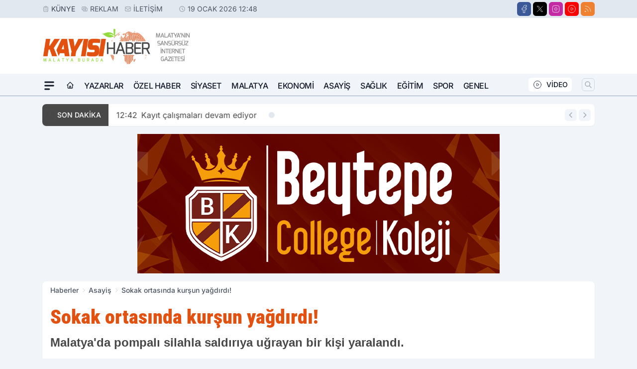

--- FILE ---
content_type: text/html; charset=utf-8
request_url: https://www.google.com/recaptcha/api2/aframe
body_size: 266
content:
<!DOCTYPE HTML><html><head><meta http-equiv="content-type" content="text/html; charset=UTF-8"></head><body><script nonce="bfRvep7MiWAxIn1LtmQSEA">/** Anti-fraud and anti-abuse applications only. See google.com/recaptcha */ try{var clients={'sodar':'https://pagead2.googlesyndication.com/pagead/sodar?'};window.addEventListener("message",function(a){try{if(a.source===window.parent){var b=JSON.parse(a.data);var c=clients[b['id']];if(c){var d=document.createElement('img');d.src=c+b['params']+'&rc='+(localStorage.getItem("rc::a")?sessionStorage.getItem("rc::b"):"");window.document.body.appendChild(d);sessionStorage.setItem("rc::e",parseInt(sessionStorage.getItem("rc::e")||0)+1);localStorage.setItem("rc::h",'1768816129482');}}}catch(b){}});window.parent.postMessage("_grecaptcha_ready", "*");}catch(b){}</script></body></html>